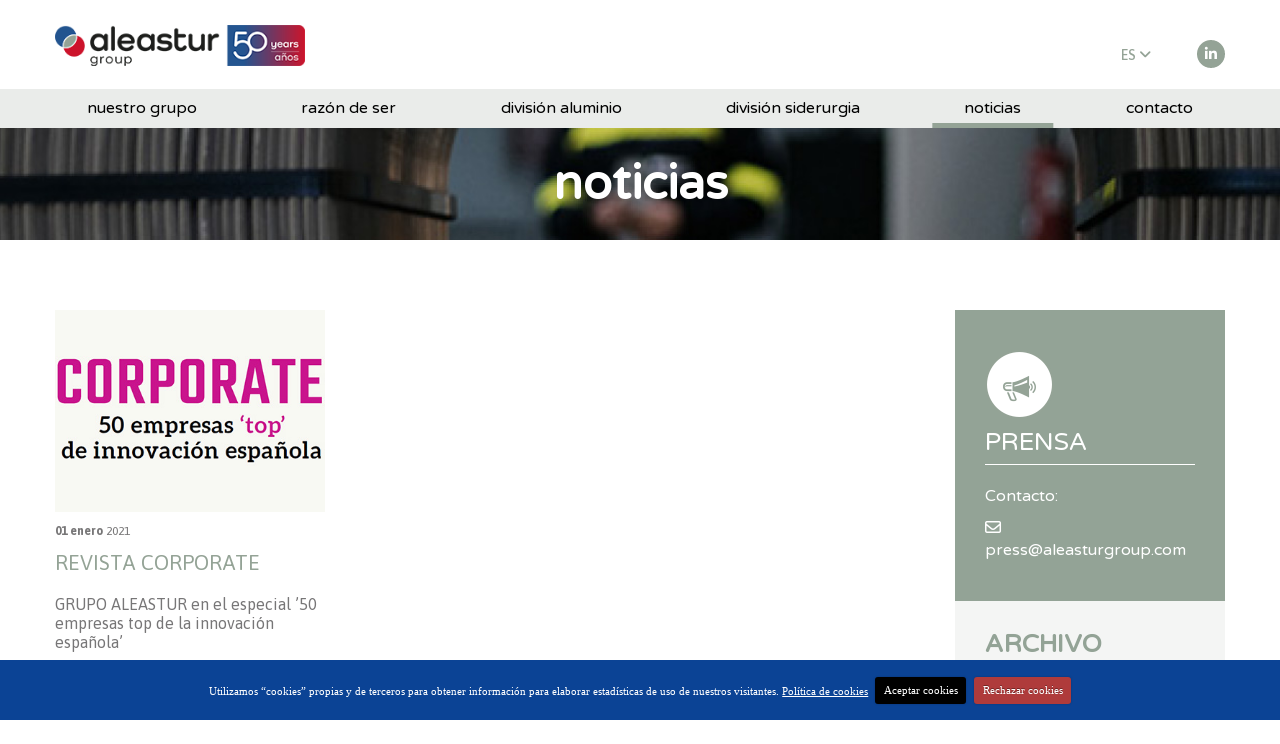

--- FILE ---
content_type: text/html; charset=UTF-8
request_url: https://www.aleasturgroup.com/es/articulos/fecha/2021/1
body_size: 6033
content:












<!DOCTYPE html>
<html lang="es">

<head>
<meta charset="utf-8">
<meta http-equiv="X-UA-Compatible" content="IE=edge">
<meta name="robots" content="">
<meta name="viewport" content="width=device-width, initial-scale=1">
<title>GRUPO ALEASTUR - 1 / 2021</title>

<base href="https://www.aleasturgroup.com/es/" />
<link rel="canonical" href="https://www.aleasturgroup.com/es/articulos/fecha/2021/1" />

<!-- Redes sociales -->

<!-- Facebook metatags -->
<link rel="image_src" href="https://www.aleasturgroup.com/img/logo.png" />
<meta property="og:image" content="https://www.aleasturgroup.com/img/logo.png" />
<meta property="og:title" content="GRUPO ALEASTUR - 1 / 2021" />
<meta property="og:description" content="" />
<meta property="og:url" content="https://www.aleasturgroup.com/es/articulos/fecha/2021/1" />
<meta property="og:type" content="article" />

<!-- Twitter metatags -->
<meta name="twitter:card" content="summary_large_image">
<meta name="twitter:site" content="aleastur">
<meta name="twitter:creator" content="aleastur">
<meta name="twitter:title" content="GRUPO ALEASTUR - 1 / 2021">
<meta name="twitter:description" content="">
<meta name="twitter:image:src" content="https://www.aleasturgroup.com/img/logo.png">
        


        <link rel="preconnect" href="https://fonts.gstatic.com">
        <link href="https://fonts.googleapis.com/css2?family=Lato:ital,wght@0,400;0,700;1,300;1,400&family=Montserrat:wght@300;400;500;600;700&display=swap" rel="stylesheet">
        <link href="https://fonts.googleapis.com/css2?family=Varela+Round&display=swap" rel="stylesheet">
        <link href="https://fonts.googleapis.com/css?family=Asap:400,500,600,700&display=swap" rel="stylesheet">
        
<link href="../css/minified.css.php?v=706928518" rel="stylesheet" type="text/css" />
<link rel="icon" type="image/png" href="../img/favicon.png">

        




</head>



<body>

<div id="globalFormProgressIndicatorContainer">

    <div id="globalFormProgressIndicator">
        <img src="../img/spinner.gif" alt="">
    </div>

</div>
    

    <header>

        <div id="navbarContainer">

            <div class="container">

                <div class="row">

                    <div class="col-12">

                        <div id="preHeaderContainer">

                            <div id="logoContainer" class="logo-50">
                                <a href="index.php" title="Home"><img id="logo" src="../img/logo-50.png" alt="Logo 50 years/años"></a>
                            </div>

                            

                            <div id="headerExtraContainer">

                                <span class="languageSelectorContainer">
                                    <div class="selector">    <div class="language-select">        <a class="label">ES <i class="fas fa-angle-down"></i></a>        <ul>        <li><a href="../en/" title="EN">EN</a></li>    	</ul>	</div></div>
                                </span>

                                <div class="redesContainer">
                                    <ul>
            <!--<li><a class="icon social" href="#" title="instagram" target="_blank"><i class="fab fa-instagram"></i></a></li>-->
            <li><a class="icon social" href="https://www.linkedin.com/company/aleastur/" title="linkedin" target="_blank"><i class="fab fa-linkedin-in"></i></a></li>
            <!--<li><a class="icon social" href="#" title="facebook" target="_blank"><i class="fab fa-facebook-f"></i></a></li>-->

            <!--<li><a class="icon social" href="https://twitter.com/aleasturgroup" title="X" target="_blank"><i class="fa-brands fa-x-twitter"></i></a></li>-->
            

            <!--<li><a class="icon social" href="https://twitter.com/aleasturgroup" title="twitter" target="_blank"><i class="fab fa-twitter"></i></a></li>-->
        </ul>
        
                                </div>


                            </div>

                        </div>


                    </div>

                </div>

            </div>


            <div id="menuContainer">

                <div class="container">

                    <div class="row">

                        <div class="col-12">
                            
<!-- navbar -->
                    <nav class="navbar navbar-expand-md navbar-light">
                      
                        <button class="navbar-toggler" type="button" data-toggle="collapse" data-target="#navResponsive" aria-controls="navResponsive" aria-expanded="false" aria-label="Toggle navigation">
                          <span class="navbar-toggler-icon"></span>
                          <span class="icon-bar"></span>
                          <span class="icon-bar"></span>
                          <span class="icon-bar"></span>
                        </button>
                        
                      
                      <div class="collapse navbar-collapse" id="navResponsive">

                        <!-- Left nav -->
                        <ul class="navbar-nav  nav-fill w-100">

                          <li class="nav-item  "><a class="nav-link d-flex align-content-center flex-wrap" href="nuestro-grupo.php" title="Nuestro Grupo"><span>Nuestro Grupo</span></a>
                          </li>

                          <li class="nav-item  "><a class="nav-link d-flex align-content-center flex-wrap" href="razon-de-ser.php" title="Razón de ser"><span>Razón de ser</span></a>
                          </li>

                          <li class="nav-item  "><a class="nav-link d-flex align-content-center flex-wrap" href="aluminium.php" title="División aluminio"><span>División aluminio</span></a>
                          </li>

                          <li class="nav-item  "><a class="nav-link d-flex align-content-center flex-wrap" href="steel.php" title="División siderurgia"><span>División siderurgia</span></a>
                          </li>

                          <li class="nav-item   active"><a class="nav-link d-flex align-content-center flex-wrap" href="noticias.php" title="Noticias"><span>Noticias</span></a>
                          </li>

                          <li class="nav-item  "><a class="nav-link d-flex align-content-center flex-wrap" href="contacto.php" title="Contacto"><span>Contacto</span></a>
                          </li>

                          
                        </ul>

                      </div><!--/.nav-collapse -->
                    </nav>
    
                        </div>

                    </div>

                </div>

            </div>


        </div>
        
    </header>




    <div id="subHeaderInterior" style="background-image: url(../img/nosotros-bg.jpg);">

        <div class="subHeaderTituloContainer">

                                                
                <!-- LISTADO -->
                <h1>Noticias</h1>

                        
        </div>

    </div>





    <div id="noticias">

        <div id="intro-block" class="block no-bottom-padding">

            <div class="container">

                <div class="row">


                    <div class="col-md-8 col-xl-9 col-xxl-8">
                        

                        <!-- LISTADO -->
                                                
                        <div id="noticias-listado">

                            <div class="row">

                                <div class="col-sm-6 col-lg-4">
                    <div class="blog-item grow">
                        <a href="articulo/8/revista-corporate" target="_blank" title="REVISTA CORPORATE">
                            <div class="blog-item-img">
                                <img src="../html5Upload/server/php/files/medium/revistacorporate.jpg" alt="Noticia 1" class="img-fluid">
                            </div>
                            <div class="blog-item-texto-container">
                                <span class="blog-item-fecha"><strong>01 enero</strong> 2021</span>
                                <span class="blog-item-nombre">REVISTA CORPORATE</span>
                                <span class="blog-item-entradilla">
                                    <p><p>GRUPO ALEASTUR en el especial ’50 empresas top de la innovación española’</p>
</p>
                                </span>
                                
                            </div>
                        </a>
                    </div>
                </div>
                            </div>
                            
                        </div>




                        

                    </div>


                    <div class="col-md-4 col-xl-3 col-xxl-4">

                        <div class="noticias-caja-destacada">
                            <p><img src="../img/ico-altavoz.png" alt="Icono altavoz"></p>


                            <h2>PRENSA</h2>

                            <p>
                                Contacto:
                            </p>

                            <p>                                
                                
                                <a href="mailto:press@aleasturgroup.com"><i class="far fa-envelope"></i> press@aleasturgroup.com</a>
                            </p>

                            
                        </div>

                        <div class="noticias-fechas-list">
                            
                            <!--
                            <h2>TEMAS</h2>
                                                        -->

                            
                            <h2>ARCHIVO</h2>
                            <ul>	<li><a href="articulos/fecha/2026/1" title="Enero 2026">Enero 2026 <span>(2)</span></a></li>	<li><a href="articulos/fecha/2025/12" title="Diciembre 2025">Diciembre 2025 <span>(2)</span></a></li>	<li><a href="articulos/fecha/2025/11" title="Noviembre 2025">Noviembre 2025 <span>(2)</span></a></li>	<li><a href="articulos/fecha/2025/9" title="Septiempre 2025">Septiempre 2025 <span>(1)</span></a></li>	<li><a href="articulos/fecha/2025/5" title="Mayo 2025">Mayo 2025 <span>(1)</span></a></li>	<li><a href="articulos/fecha/2025/4" title="Abril 2025">Abril 2025 <span>(2)</span></a></li>	<li><a href="articulos/fecha/2025/3" title="Marzo 2025">Marzo 2025 <span>(2)</span></a></li>	<li><a href="articulos/fecha/2024/12" title="Diciembre 2024">Diciembre 2024 <span>(1)</span></a></li>	<li><a href="articulos/fecha/2024/11" title="Noviembre 2024">Noviembre 2024 <span>(1)</span></a></li>	<li><a href="articulos/fecha/2024/10" title="Octubre 2024">Octubre 2024 <span>(1)</span></a></li>	<li><a href="articulos/fecha/2024/9" title="Septiempre 2024">Septiempre 2024 <span>(2)</span></a></li>	<li><a href="articulos/fecha/2024/8" title="Agosto 2024">Agosto 2024 <span>(1)</span></a></li>	<li><a href="articulos/fecha/2024/6" title="Junio 2024">Junio 2024 <span>(3)</span></a></li>	<li><a href="articulos/fecha/2024/4" title="Abril 2024">Abril 2024 <span>(2)</span></a></li>	<li><a href="articulos/fecha/2024/1" title="Enero 2024">Enero 2024 <span>(1)</span></a></li>	<li><a href="articulos/fecha/2023/11" title="Noviembre 2023">Noviembre 2023 <span>(1)</span></a></li>	<li><a href="articulos/fecha/2023/9" title="Septiempre 2023">Septiempre 2023 <span>(1)</span></a></li>	<li><a href="articulos/fecha/2023/7" title="Julio 2023">Julio 2023 <span>(1)</span></a></li>	<li><a href="articulos/fecha/2023/6" title="Junio 2023">Junio 2023 <span>(2)</span></a></li>	<li><a href="articulos/fecha/2023/5" title="Mayo 2023">Mayo 2023 <span>(1)</span></a></li>	<li><a href="articulos/fecha/2023/1" title="Enero 2023">Enero 2023 <span>(1)</span></a></li>	<li><a href="articulos/fecha/2022/11" title="Noviembre 2022">Noviembre 2022 <span>(1)</span></a></li>	<li><a href="articulos/fecha/2022/6" title="Junio 2022">Junio 2022 <span>(1)</span></a></li>	<li><a href="articulos/fecha/2022/5" title="Mayo 2022">Mayo 2022 <span>(3)</span></a></li>	<li><a href="articulos/fecha/2022/1" title="Enero 2022">Enero 2022 <span>(1)</span></a></li>	<li><a href="articulos/fecha/2021/11" title="Noviembre 2021">Noviembre 2021 <span>(1)</span></a></li>	<li><a href="articulos/fecha/2021/7" title="Julio 2021">Julio 2021 <span>(1)</span></a></li>	<li><a href="articulos/fecha/2021/5" title="Mayo 2021">Mayo 2021 <span>(2)</span></a></li>	<li><a href="articulos/fecha/2021/4" title="Abril 2021">Abril 2021 <span>(1)</span></a></li>	<li><a href="articulos/fecha/2021/3" title="Marzo 2021">Marzo 2021 <span>(1)</span></a></li>	<li><a href="articulos/fecha/2021/2" title="Febrero 2021">Febrero 2021 <span>(2)</span></a></li>	<li><a href="articulos/fecha/2021/1" title="Enero 2021">Enero 2021 <span>(1)</span></a></li></ul>

                        </div>

                    </div>




                </div>

            </div>




        </div>



        

    </div>





    <footer>

        <div class="container">

                    <div class="row">

                        <div class="col-12">

                            <div id="footer-blocks">

                                <div class="footer-block-1">
                                    <span class="footer-titulo">Contacto</span>
                                    <span class="footer-texto">
                                        
            <strong>GRUPO ALEASTUR<br>Central Corporativa</strong><br>
            Pol. Industrial de Maqua, s/n · Apdo. 371<br>33400 · AVILES, ASTURIAS · ESPAÑA<br>T +34 98 512 90 38<br>F +34 98 554 89 69<br><a href='mailto:info@aleasturgroup.com'>info@aleasturgroup.com</a>
        
                                    </span>
                                    

                                </div>

                                <div class="footer-block-2">
                                    <span class="footer-titulo">WEBSITES</span>
                                    <ul class="footer-list">
                                        <li class="web"><a href="https://www.aleastur.com" title="" target="_blank">ALEASTUR aluminio</a></li>
                                        <li class="web"><a href="https://www.esalrod.com" title="" target="_blank">ESALROD aluminio</a></li>
                                        <li class="web"><a href="https://www.aleastursteel.com" title="" target="_blank">ALEASTUR Steel</a></li>
                                    </ul>

                                </div>

                                <div class="footer-block-3">
                                    <span class="footer-titulo">&nbsp;</span>
                                    <ul class="footer-list">
                                        <li><a href="terminos-y-condiciones.php" title="" class="cookies">Términos y condiciones</a></li>
                                        <li><a href="aviso-legal.php" title="" class="cookies">Aviso legal</a></li>
                                        <li><a href="aviso-legal.php" title="" class="cookies">Privacidad</a></li>
                                        <li><a href="politica-de-cookies.php" title="" class="cookies">Política de cookies</a></li>
                                        <!--<li><a href="canal-de-denuncias.php">Canal interno de información</a></li>-->
                                        <li><a href="https://whistleblowersoftware.com/secure/aleasturgroup" target="_blank">Canal interno de información</a></li>
                                        <!--<li><a href="https://www.aleasturgroup.com/archivos/pdf/Codigo_etico_de_proveedores.pdf" target="_blank">Código ético de proveedores</a></li>-->
                                        <li><a href="trabaja-con-nosotros.php">Trabaja con nosotros</a></li>
                                    </ul>
                                </div>

                                <div class="footer-block-4">
                                    <img class="footer-logo" src="../img/logo.png" alt="Logo Footer">

                                    <div class="redesContainer">
                                        <ul>
            <!--<li><a class="icon social" href="#" title="instagram" target="_blank"><i class="fab fa-instagram"></i></a></li>-->
            <li><a class="icon social" href="https://www.linkedin.com/company/aleastur/" title="linkedin" target="_blank"><i class="fab fa-linkedin-in"></i></a></li>
            <!--<li><a class="icon social" href="#" title="facebook" target="_blank"><i class="fab fa-facebook-f"></i></a></li>-->

            <!--<li><a class="icon social" href="https://twitter.com/aleasturgroup" title="X" target="_blank"><i class="fa-brands fa-x-twitter"></i></a></li>-->
            

            <!--<li><a class="icon social" href="https://twitter.com/aleasturgroup" title="twitter" target="_blank"><i class="fab fa-twitter"></i></a></li>-->
        </ul>
        
                                    </div>
                                    
                                </div>

                            </div>

                            <br/><br/>

                            <div class="logos-list text-center">
                                <a href="https://www.cre100do.org/" target="_blank" title="CRE100DO"><img class="logo-item" width="100px" src="../img/logo-cre100do-footer.png" alt="Cre100do"></a>
                                <a href="https://www.investinasturias.es/es/" target="_blank"><img class="logo-item" style="margin-left:25px;" src="../img/invest-in-asturias-logo-negro.png" alt="InvestInAsturias"></a>
                                <a href="/archivos/pdf/subvenciones.pdf" target="_blank"><img class="logo-item" height="80px" style="margin-left:25px; border:1px solid #ccc; background-color: #fff;" src="../img/iasturias.png" alt="iasturias innovacion"></a>
                                <a href="/archivos/pdf/cartel_Tibor.pdf" target="_blank"><img class="logo-item" height="80px" style="margin-left:25px; border:1px solid #ccc;" src="../img/logo-Tibor.png" alt="Proyecto Tibor IDEPA"></a>
                                <a href="/archivos/pdf/Modelo_Comunicacion_Metalzero_CO2_Fase_II-003.pdf" target="_blank"><img class="logo-item" height="80px" style="margin-left:25px; border:1px solid #ccc;" src="../img/logo-metalzero.jpg" alt="Proyecto MetalZero"></a>
                            </div>

                            <br/><br/>

                            <div class="logosList less-space">
                                <ul>
                                    <li><a href="../img/cartel_a3_aleastur_v2.jpg" rel="fancyphoto"><img src="../img/cartel_a3_aleastur_v2.jpg" alt="" style="max-width:100%;width:250px;"></a></li>
                                    <li><a href="../img/cartel_a3_proyecto-aleaval.jpg" rel="fancyphoto"><img src="../img/cartel_a3_proyecto-aleaval.jpg" alt="" style="max-width:100%;width:250px;"></a></li>
                                    <li><a href="../img/cartel_a3_proyecto-amal.jpg" rel="fancyphoto"><img src="../img/cartel_a3_proyecto-amal.jpg" alt="" style="max-width:100%;width:250px;"></a></li>
                                    <li><a href="../img/cartel_a3_proyecto-smart-factory.jpg" rel="fancyphoto"><img src="../img/cartel_a3_proyecto-smart-factory.jpg" alt="" style="max-width:100%;width:250px;"></a></li>

                                    <li><a href="../img/cartel_000562.jpg" rel="fancyphoto"><img src="../img/cartel_000562.jpg" alt="" style="max-width:100%;width:250px;"></a></li>
                                    <li><a href="../img/cartel_000463.jpg" rel="fancyphoto"><img src="../img/cartel_000463.jpg" alt="" style="max-width:100%;width:250px;"></a></li>
                                </ul>
                            </div>


                        </div>

                        
                    </div>

                </div>

        
    </footer>
    



        
    <script>var lang = "es"var oTextLang = new Object();oTextLang["es"] = new Object();oTextLang["es"]["header-text-1"] = "GRUPO ALEASTUR";oTextLang["es"]["header-text-2"] = "";oTextLang["es"]["header-text-3"] = "";oTextLang["es"]["key_contenido_titulo_1"] = "Objetivo";oTextLang["es"]["key_contenido_titulo_2"] = "Método";oTextLang["es"]["key_contenido_titulo_3"] = "Resultado";oTextLang["es"]["form-fill-fields-title"] = "Debes rellenar los siguientes campos:";oTextLang["es"]["form-field-select"] = "Seleccione";oTextLang["es"]["form-field-select-1"] = "Nómadas digitales / Profesionales digitales";oTextLang["es"]["form-field-select-2"] = "CEO-ejecutivos";oTextLang["es"]["form-field-soy"] = "Soy";oTextLang["es"]["form-field-profile"] = "Profesión";oTextLang["es"]["form-field-name"] = "Nombre";oTextLang["es"]["form-field-surname"] = "Apellidos";oTextLang["es"]["form-field-name-surname"] = "Nombre y apellidos";oTextLang["es"]["form-field-company"] = "Empresa";oTextLang["es"]["form-field-position"] = "Cargo";oTextLang["es"]["form-field-country"] = "Country";oTextLang["es"]["form-field-email"] = "Email";oTextLang["es"]["form-field-wrong-email"] = "Debes rellenar correctamente el campo Correo electrónico";oTextLang["es"]["form-field-phone"] = "Teléfono";oTextLang["es"]["form-field-phone-digits"] = "The phone must have 9 digits";oTextLang["es"]["form-field-department"] = "Departamento de contacto";oTextLang["es"]["form-field-department-1"] = "Comercial";oTextLang["es"]["form-field-department-2"] = "Producción";oTextLang["es"]["form-field-department-3"] = "Mantenimiento";oTextLang["es"]["form-field-department-4"] = "Seguridad y Salud";oTextLang["es"]["form-field-department-5"] = "Medio Ambiente";oTextLang["es"]["form-field-department-6"] = "Calidad";oTextLang["es"]["form-field-department-7"] = "R&D";oTextLang["es"]["form-field-department-8"] = "Otros";oTextLang["es"]["form-field-institution"] = "Institución o empresa";oTextLang["es"]["form-field-area"] = "Debes seleccionar al menos un área temática";oTextLang["es"]["form-field-maxtrabajos"] = "Debes indicar el número máximo de trabajos (numérico) que podrías revisar";oTextLang["es"]["form-field-texto_cv"] = "Debes rellenar un breve currículum de máximo 2000 caracteres";oTextLang["es"]["form-field-tema"] = "Grupo de trabajo";oTextLang["es"]["form-field-organismo"] = "Universidad / organismo";oTextLang["es"]["form-field-tipo"] = "Tipo de presentación";oTextLang["es"]["form-field-abstract-title"] = "Título del resumen";oTextLang["es"]["form-field-pdf"] = "Debes subir un pdf (Max. 8MB)";oTextLang["es"]["form-field-upload-pdf"] = "Debes subir un archivo (pdf) seleccionandolo primero pulsando sobre el boton 'Adjuntar archivo (pdf)'";oTextLang["es"]["form-field-subject"] = "Asunto";oTextLang["es"]["form-field-message"] = "Mensaje";oTextLang["es"]["form-field-message-2"] = "Presentación o comentarios";oTextLang["es"]["form-field-location"] = "Localización";oTextLang["es"]["form-field-date"] = "Fecha";oTextLang["es"]["form-field-denounced-fact"] = "Hecho denunciado";oTextLang["es"]["form-field-captcha-robot"] = "Debes marcar No soy un robot";oTextLang["es"]["form-field-privacy"] = "Debes aceptar la política de privacidad. Selecciona la casilla correspondiente.";oTextLang["es"]["form-field-privacy-html"] = "He leído y acepto la <a href='aviso-legal.php' class='cookies'><u>política de privacidad</u></a>";oTextLang["es"]["form-send"] = "Enviar";oTextLang["es"]["form-sended-ok"] = "<p class='text-center'><span class='texto-destacado'>Tus datos han sido <strong>correctamente enviados</strong>.<br>Muchas gracias por tu colaboración.</span></p><p>&nbsp;</p>";oTextLang["es"]["close"] = "Cerrar";oTextLang["es"]["previous-news"] = "Ver noticias anteriores";oTextLang["es"]["back-to-top"] = "Volver arriba";oTextLang["es"]["corporate-website"] = "Corporate website";oTextLang["es"]["title-contact"] = "Contacto";oTextLang["es"]["title-legal-advice"] = "Aviso legal";oTextLang["es"]["title-privacy-policy"] = "Privacidad";oTextLang["es"]["title-legal-and-privacy"] = "Aviso legal y política de privacidad";oTextLang["es"]["title-cookies"] = "Política de cookies";oTextLang["es"]["title-terms"] = "Términos y condiciones";oTextLang["es"]["title-complaint-channel"] = "Canal interno de información";oTextLang["es"]["title-work-with-us"] = "Trabaja con nosotros";oTextLang["es"]["title-aleastur-group"] = "GRUPO ALEASTUR";oTextLang["es"]["title-aleastur-aluminium-div"] = "división aluminio";oTextLang["es"]["title-aleastur-steel-div"] = "división siderurgia";oTextLang["es"]["title-aleastur-aluminium"] = "ALEASTUR aluminio";oTextLang["es"]["title-esalrod-aluminium"] = "ESALROD aluminio";oTextLang["es"]["title-aleastur-steel"] = "ALEASTUR Steel";oTextLang["es"]["link-aleastur-group"] = "https://www.aleasturgroup.com";oTextLang["es"]["link-aleastur-aluminium"] = "https://www.aleastur.com";oTextLang["es"]["link-esalrod-aluminium"] = "https://www.esalrod.com";oTextLang["es"]["link-aleastur-steel"] = "https://www.aleastursteel.com";oTextLang["es"]["link-investinasturias"] = "https://www.investinasturias.es/es/";oTextLang["es"]["link-cre100do"] = "https://www.cre100do.org/";oTextLang["es"]["contact"] = "Contacto";oTextLang["es"]["contact-title"] = "Contacta con nosotros";oTextLang["es"]["contact-text"] = "para cualquier consulta, por favor, rellene el siguiente formulario";oTextLang["es"]["back"] = "Volver";oTextLang["es"]["newsletter-title"] = "Boletín semanal";oTextLang["es"]["newsletter-week"] = "Semana";oTextLang["es"]["newsletter-open-pdf"] = "Abrir pdf";oTextLang["es"]["cookies-policy"] = "Política de cookies";oTextLang["es"]["cookies-policy-text"] = "Utilizamos “cookies” propias y de terceros para obtener información para elaborar estadísticas de uso de nuestros visitantes.";oTextLang["es"]["cookies-policy-link"] = "politica-de-cookies.php";oTextLang["es"]["cookies-policy-accept"] = "Aceptar cookies";oTextLang["es"]["cookies-policy-decline"] = "Rechazar cookies";oTextLang["es"]["organizers-title"] = "Organizadores";oTextLang["es"]["organizers-text"] = "";oTextLang["es"]["collaborators-title"] = "Colaboradores";oTextLang["es"]["sponsors-title"] = "Patrocinadores";oTextLang["es"]["legal-advice-link"] = "aviso-legal.php";oTextLang["es"]["privacy-policy-link"] = "politica-de-privacidad.php";oTextLang["es"]["terms-link"] = "terminos-y-condiciones.php";oTextLang["es"]["complaint-channel-link"] = "canal-de-denuncias.php";oTextLang["es"]["work-with-us-link"] = "trabaja-con-nosotros.php";oTextLang["es"]["text-company-address-title"] = "Central Corporativa";oTextLang["es"]["text-company-address"] = "Pol. Industrial de Maqua, s/n · Apdo. 371<br>33400 · AVILES, ASTURIAS · ESPAÑA<br>T +34 98 512 90 38<br>F +34 98 554 89 69<br><a href='mailto:info@aleasturgroup.com'>info@aleasturgroup.com</a>";oTextLang["es"]["code-of-ethics-link"] = "https://www.aleasturgroup.com/archivos/pdf/Codigo_etico_de_proveedores.pdf";oTextLang["es"]["code-of-ethics-text"] = "Código ético de proveedores";oTextLang["en"] = new Object();oTextLang["en"]["header-text-1"] = "ALEASTUR GROUP";oTextLang["en"]["header-text-2"] = "";oTextLang["en"]["header-text-3"] = "";oTextLang["en"]["key_contenido_titulo_1"] = "Objetivo";oTextLang["en"]["key_contenido_titulo_2"] = "Método";oTextLang["en"]["key_contenido_titulo_3"] = "Resultado";oTextLang["en"]["form-fill-fields-title"] = "Must fill in next fields:";oTextLang["en"]["form-field-select"] = "Select";oTextLang["en"]["form-field-select-1"] = "Nómadas digitales / Profesionales digitales";oTextLang["en"]["form-field-select-2"] = "CEO-ejecutivos";oTextLang["en"]["form-field-soy"] = "I am";oTextLang["en"]["form-field-profile"] = "Profile";oTextLang["en"]["form-field-name"] = "Name";oTextLang["en"]["form-field-surname"] = "Surname";oTextLang["en"]["form-field-name-surname"] = "Name and surname";oTextLang["en"]["form-field-company"] = "Company";oTextLang["en"]["form-field-position"] = "Position";oTextLang["en"]["form-field-country"] = "Country";oTextLang["en"]["form-field-email"] = "Email";oTextLang["en"]["form-field-wrong-email"] = "Must fill Email field correctly";oTextLang["en"]["form-field-phone"] = "Phone";oTextLang["en"]["form-field-phone-numeric"] = "The phone must be numeric";oTextLang["en"]["form-field-phone-digits"] = "The phone must have 9 digits";oTextLang["en"]["form-field-department"] = "Contact department";oTextLang["en"]["form-field-department-1"] = "Comercial";oTextLang["en"]["form-field-department-2"] = "Producción";oTextLang["en"]["form-field-department-3"] = "Mantenimiento";oTextLang["en"]["form-field-department-4"] = "Seguridad y Salud";oTextLang["en"]["form-field-department-5"] = "Medio Ambiente";oTextLang["en"]["form-field-department-6"] = "Calidad";oTextLang["en"]["form-field-department-7"] = "R&D";oTextLang["en"]["form-field-department-8"] = "Otros";oTextLang["en"]["form-field-tema"] = "Working Group";oTextLang["en"]["form-field-organismo"] = "University / Organisation";oTextLang["en"]["form-field-tipo"] = "Presentation type";oTextLang["en"]["form-field-pdf"] = "Must upload pdf file (Max. 8MB)";oTextLang["en"]["form-field-upload-pdf"] = "You must upload a file (pdf) by selecting it first by clicking on the button 'Attach file (pdf)'";oTextLang["en"]["form-field-subject"] = "Subject";oTextLang["en"]["form-field-message"] = "Message";oTextLang["en"]["form-field-message-2"] = "Presentation or comments";oTextLang["en"]["form-field-location"] = "Location";oTextLang["en"]["form-field-date"] = "Date";oTextLang["en"]["form-field-denounced-fact"] = "Denounced fact";oTextLang["en"]["form-field-captcha-robot"] = "Must select I am not a robot";oTextLang["en"]["form-field-privacy"] = "You should accept the privacy policy. Select the corresponding box.";oTextLang["en"]["form-field-privacy-html"] = "I have read and accept the <a href='legal-advice.php' class='cookies'><u>privacy policy</u></a>";oTextLang["en"]["form-send"] = "Send";oTextLang["en"]["form-sended-ok"] = "<p class='text-center'><span class='texto-destacado'>Your data has been <strong>successfully sent</strong>.<br>Thank you very much for your cooperation.</span></p><p>&nbsp;</p>";oTextLang["en"]["form-field-abstract-id"] = "Abstract id";oTextLang["en"]["form-field-abstract-id-not-exist"] = "The abstract id does not exist. Try again";oTextLang["en"]["form-field-abstract-title"] = "Abstract Title";oTextLang["en"]["form-field-abstract-publication"] = "Publication in Transportation Research Proceia";oTextLang["en"]["form-field-abstract-view"] = "View abstract (pdf)";oTextLang["en"]["close"] = "Close";oTextLang["en"]["previous-news"] = "View previous news";oTextLang["en"]["back-to-top"] = "Back to top";oTextLang["en"]["corporate-website"] = "Corporate website";oTextLang["en"]["title-contact"] = "Contact";oTextLang["en"]["title-legal-advice"] = "Legal notice";oTextLang["en"]["title-privacy-policy"] = "Privacy policy";oTextLang["en"]["title-legal-and-privacy"] = "Legal notice and privacy policy";oTextLang["en"]["title-cookies"] = "Cookies";oTextLang["en"]["title-terms"] = "Terms <span class='ampersand'>&</span> Conditions";oTextLang["en"]["title-complaint-channel"] = "Internal information channel";oTextLang["en"]["title-work-with-us"] = "Work with us";oTextLang["en"]["title-aleastur-group"] = "ALEASTUR GROUP";oTextLang["en"]["title-aleastur-aluminium-div"] = "ALEASTUR GROUP aluminium";oTextLang["en"]["title-aleastur-steel-div"] = "ALEASTUR GROUP Steel";oTextLang["en"]["title-aleastur-aluminium"] = "ALEASTUR aluminium";oTextLang["en"]["title-esalrod-aluminium"] = "ESALROD aluminium";oTextLang["en"]["title-aleastur-steel"] = "ALEASTUR Steel";oTextLang["en"]["link-aleastur-group"] = "https://www.aleasturgroup.com/en/";oTextLang["en"]["link-aleastur-aluminium"] = "https://www.aleastur.com/en/";oTextLang["en"]["link-esalrod-aluminium"] = "https://www.esalrod.com/en/";oTextLang["en"]["link-aleastur-steel"] = "https://www.aleastursteel.com/en/";oTextLang["en"]["link-investinasturias"] = "https://www.investinasturias.es/en/";oTextLang["en"]["link-cre100do"] = "https://www.cre100do.org/";oTextLang["en"]["contact"] = "Contact";oTextLang["en"]["contact-title"] = "Contact us";oTextLang["en"]["contact-text"] = "for any questions, please fill out the following form";oTextLang["en"]["back"] = "Back";oTextLang["en"]["newsletter-title"] = "Weekly newsletter";oTextLang["en"]["newsletter-week"] = "Week";oTextLang["en"]["newsletter-open-pdf"] = "Open pdf";oTextLang["en"]["cookies-policy"] = "Cookies policy";oTextLang["en"]["cookies-policy-text"] = "We use our own and third party cookies to obtain information to compile statistics on the use of our visitors.";oTextLang["en"]["cookies-policy-link"] = "cookies-policy.php";oTextLang["en"]["cookies-policy-accept"] = "Accept cookies";oTextLang["en"]["cookies-policy-decline"] = "Decline cookies";oTextLang["en"]["organizers-title"] = "Organizers";oTextLang["en"]["organizers-text"] = "";oTextLang["en"]["collaborators-title"] = "Collaborators";oTextLang["en"]["sponsors-title"] = "Sponsors";oTextLang["en"]["legal-advice-link"] = "legal-advice.php";oTextLang["en"]["privacy-policy-link"] = "privacy-policy.php";oTextLang["en"]["terms-link"] = "terms-and-conditions.php";oTextLang["en"]["complaint-channel-link"] = "report-channel.php";oTextLang["en"]["work-with-us-link"] = "work-with-us.php";oTextLang["en"]["text-company-address-title"] = "Headquarters";oTextLang["en"]["text-company-address"] = "Pol. Industrial de Maqua, s/n · P.O.Box 371<br>33400 · AVILES, ASTURIAS · SPAIN<br>T +34 98 512 90 38<br>F +34 98 554 89 69<br><a href='mailto:info@aleasturgroup.com'>info@aleasturgroup.com</a>";oTextLang["en"]["code-of-ethics-link"] = "https://www.aleasturgroup.com/archivos/pdf/Code_of_ethics_for_suppliers.pdf";oTextLang["en"]["code-of-ethics-text"] = "Code of ethics for suppliers";</script>



<script src="https://code.jquery.com/jquery-3.6.0.min.js" crossorigin="anonymous"></script>

<script type="text/javascript" src="../js/minified.js.php?v=706928518"></script>    
	<script type="text/javascript">
        var home = 1;
        var videosUrl = "https://www.aleasturgroup.com/archivos/videos/";
        var videoNoticia = "aliastur-group-hilitz.mp4";

        
		$(document).ready(function () {
            initApp();

		});
		
		$(window).on("load", function() {
			
		});

        

	</script>



</body>
</html>
